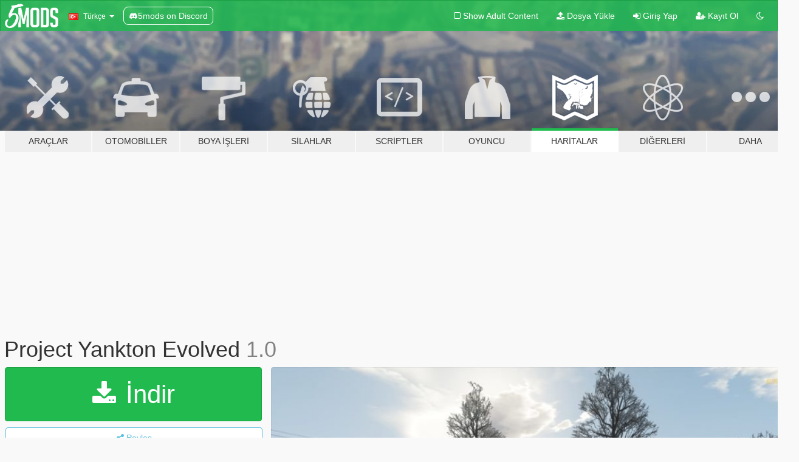

--- FILE ---
content_type: text/html; charset=utf-8
request_url: https://tr.gta5-mods.com/maps/project-yankton-evolved
body_size: 11907
content:

<!DOCTYPE html>
<html lang="tr" dir="ltr">
<head>
	<title>
		Project Yankton Evolved - GTA5-Mods.com
	</title>

		<script
		  async
		  src="https://hb.vntsm.com/v4/live/vms/sites/gta5-mods.com/index.js"
        ></script>

        <script>
          self.__VM = self.__VM || [];
          self.__VM.push(function (admanager, scope) {
            scope.Config.buildPlacement((configBuilder) => {
              configBuilder.add("billboard");
              configBuilder.addDefaultOrUnique("mobile_mpu").setBreakPoint("mobile")
            }).display("top-ad");

            scope.Config.buildPlacement((configBuilder) => {
              configBuilder.add("leaderboard");
              configBuilder.addDefaultOrUnique("mobile_mpu").setBreakPoint("mobile")
            }).display("central-ad");

            scope.Config.buildPlacement((configBuilder) => {
              configBuilder.add("mpu");
              configBuilder.addDefaultOrUnique("mobile_mpu").setBreakPoint("mobile")
            }).display("side-ad");

            scope.Config.buildPlacement((configBuilder) => {
              configBuilder.add("leaderboard");
              configBuilder.addDefaultOrUnique("mpu").setBreakPoint({ mediaQuery: "max-width:1200px" })
            }).display("central-ad-2");

            scope.Config.buildPlacement((configBuilder) => {
              configBuilder.add("leaderboard");
              configBuilder.addDefaultOrUnique("mobile_mpu").setBreakPoint("mobile")
            }).display("bottom-ad");

            scope.Config.buildPlacement((configBuilder) => {
              configBuilder.add("desktop_takeover");
              configBuilder.addDefaultOrUnique("mobile_takeover").setBreakPoint("mobile")
            }).display("takeover-ad");

            scope.Config.get('mpu').display('download-ad-1');
          });
        </script>

	<meta charset="utf-8">
	<meta name="viewport" content="width=320, initial-scale=1.0, maximum-scale=1.0">
	<meta http-equiv="X-UA-Compatible" content="IE=edge">
	<meta name="msapplication-config" content="none">
	<meta name="theme-color" content="#20ba4e">
	<meta name="msapplication-navbutton-color" content="#20ba4e">
	<meta name="apple-mobile-web-app-capable" content="yes">
	<meta name="apple-mobile-web-app-status-bar-style" content="#20ba4e">
	<meta name="csrf-param" content="authenticity_token" />
<meta name="csrf-token" content="YR5sSiykbmXwHygslPa4Osb5LA49fbZ/U0OhhW2c7hbgx06shOB0TV4cwEn1qTHqDyE5FMvf107RgRr1JFYbfg==" />
	    <!--suppress ALL -->

    <meta property="og:url" content="https://tr.gta5-mods.com/maps/project-yankton-evolved">
    <meta property="og:title" content="Project Yankton Evolved">
    <meta property="og:description" content="Bored of the original, abandoned and dead North Yankton? well same here, i personally thought that north yankton is much less detailed and alive ad it should be. Well this mod adds some details to the map, making it feel larger and more alive, more buildings, props, cars and trees can be now seen. all added models are vanilla-friendly, as they are all taken from north yankton files but not the the parking garage. REQUIRES THE INCREASED PROPS ...">
    <meta property="og:site_name" content="GTA5-Mods.com">
    <meta property="og:image" content="https://img.gta5-mods.com/q75/images/project-yankton-evolved/3563d8-20230409154727_1.jpg">

    <meta name="twitter:card" content="summary_large_image">
    <meta name="twitter:site" content="@5mods">
    <meta name="twitter:title" content="Project Yankton Evolved">
    <meta name="twitter:description" content="Bored of the original, abandoned and dead North Yankton? well same here, i personally thought that north yankton is much less detailed and alive ad it should be. Well this mod adds some details to the map, making it feel larger and more alive, more buildings, props, cars and trees can be now seen. all added models are vanilla-friendly, as they are all taken from north yankton files but not the the parking garage. REQUIRES THE INCREASED PROPS ...">
    <meta name="twitter:image" content="https://img.gta5-mods.com/q75/images/project-yankton-evolved/3563d8-20230409154727_1.jpg">


	<link rel="shortcut icon" type="image/x-icon" href="https://images.gta5-mods.com/icons/favicon.png">
	<link rel="stylesheet" media="screen" href="/assets/application-7e510725ebc5c55e88a9fd87c027a2aa9e20126744fbac89762e0fd54819c399.css" />
	    <link rel="alternate" hreflang="id" href="https://id.gta5-mods.com/maps/project-yankton-evolved">
    <link rel="alternate" hreflang="ms" href="https://ms.gta5-mods.com/maps/project-yankton-evolved">
    <link rel="alternate" hreflang="bg" href="https://bg.gta5-mods.com/maps/project-yankton-evolved">
    <link rel="alternate" hreflang="ca" href="https://ca.gta5-mods.com/maps/project-yankton-evolved">
    <link rel="alternate" hreflang="cs" href="https://cs.gta5-mods.com/maps/project-yankton-evolved">
    <link rel="alternate" hreflang="da" href="https://da.gta5-mods.com/maps/project-yankton-evolved">
    <link rel="alternate" hreflang="de" href="https://de.gta5-mods.com/maps/project-yankton-evolved">
    <link rel="alternate" hreflang="el" href="https://el.gta5-mods.com/maps/project-yankton-evolved">
    <link rel="alternate" hreflang="en" href="https://www.gta5-mods.com/maps/project-yankton-evolved">
    <link rel="alternate" hreflang="es" href="https://es.gta5-mods.com/maps/project-yankton-evolved">
    <link rel="alternate" hreflang="fr" href="https://fr.gta5-mods.com/maps/project-yankton-evolved">
    <link rel="alternate" hreflang="gl" href="https://gl.gta5-mods.com/maps/project-yankton-evolved">
    <link rel="alternate" hreflang="ko" href="https://ko.gta5-mods.com/maps/project-yankton-evolved">
    <link rel="alternate" hreflang="hi" href="https://hi.gta5-mods.com/maps/project-yankton-evolved">
    <link rel="alternate" hreflang="it" href="https://it.gta5-mods.com/maps/project-yankton-evolved">
    <link rel="alternate" hreflang="hu" href="https://hu.gta5-mods.com/maps/project-yankton-evolved">
    <link rel="alternate" hreflang="mk" href="https://mk.gta5-mods.com/maps/project-yankton-evolved">
    <link rel="alternate" hreflang="nl" href="https://nl.gta5-mods.com/maps/project-yankton-evolved">
    <link rel="alternate" hreflang="nb" href="https://no.gta5-mods.com/maps/project-yankton-evolved">
    <link rel="alternate" hreflang="pl" href="https://pl.gta5-mods.com/maps/project-yankton-evolved">
    <link rel="alternate" hreflang="pt-BR" href="https://pt.gta5-mods.com/maps/project-yankton-evolved">
    <link rel="alternate" hreflang="ro" href="https://ro.gta5-mods.com/maps/project-yankton-evolved">
    <link rel="alternate" hreflang="ru" href="https://ru.gta5-mods.com/maps/project-yankton-evolved">
    <link rel="alternate" hreflang="sl" href="https://sl.gta5-mods.com/maps/project-yankton-evolved">
    <link rel="alternate" hreflang="fi" href="https://fi.gta5-mods.com/maps/project-yankton-evolved">
    <link rel="alternate" hreflang="sv" href="https://sv.gta5-mods.com/maps/project-yankton-evolved">
    <link rel="alternate" hreflang="vi" href="https://vi.gta5-mods.com/maps/project-yankton-evolved">
    <link rel="alternate" hreflang="tr" href="https://tr.gta5-mods.com/maps/project-yankton-evolved">
    <link rel="alternate" hreflang="uk" href="https://uk.gta5-mods.com/maps/project-yankton-evolved">
    <link rel="alternate" hreflang="zh-CN" href="https://zh.gta5-mods.com/maps/project-yankton-evolved">

  <script src="/javascripts/ads.js"></script>

		<!-- Nexus Google Tag Manager -->
		<script nonce="true">
//<![CDATA[
				window.dataLayer = window.dataLayer || [];

						window.dataLayer.push({
								login_status: 'Guest',
								user_id: undefined,
								gta5mods_id: undefined,
						});

//]]>
</script>
		<script nonce="true">
//<![CDATA[
				(function(w,d,s,l,i){w[l]=w[l]||[];w[l].push({'gtm.start':
				new Date().getTime(),event:'gtm.js'});var f=d.getElementsByTagName(s)[0],
				j=d.createElement(s),dl=l!='dataLayer'?'&l='+l:'';j.async=true;j.src=
				'https://www.googletagmanager.com/gtm.js?id='+i+dl;f.parentNode.insertBefore(j,f);
				})(window,document,'script','dataLayer','GTM-KCVF2WQ');

//]]>
</script>		<!-- End Nexus Google Tag Manager -->
</head>
<body class=" tr">
	<!-- Google Tag Manager (noscript) -->
	<noscript><iframe src="https://www.googletagmanager.com/ns.html?id=GTM-KCVF2WQ"
										height="0" width="0" style="display:none;visibility:hidden"></iframe></noscript>
	<!-- End Google Tag Manager (noscript) -->

<div id="page-cover"></div>
<div id="page-loading">
	<span class="graphic"></span>
	<span class="message">Yükleniyor...</span>
</div>

<div id="page-cover"></div>

<nav id="main-nav" class="navbar navbar-default">
  <div class="container">
    <div class="navbar-header">
      <a class="navbar-brand" href="/"></a>

      <ul class="nav navbar-nav">
        <li id="language-dropdown" class="dropdown">
          <a href="#language" class="dropdown-toggle" data-toggle="dropdown">
            <span class="famfamfam-flag-tr icon"></span>&nbsp;
            <span class="language-name">Türkçe</span>
            <span class="caret"></span>
          </a>

          <ul class="dropdown-menu dropdown-menu-with-footer">
                <li>
                  <a href="https://id.gta5-mods.com/maps/project-yankton-evolved">
                    <span class="famfamfam-flag-id"></span>
                    <span class="language-name">Bahasa Indonesia</span>
                  </a>
                </li>
                <li>
                  <a href="https://ms.gta5-mods.com/maps/project-yankton-evolved">
                    <span class="famfamfam-flag-my"></span>
                    <span class="language-name">Bahasa Melayu</span>
                  </a>
                </li>
                <li>
                  <a href="https://bg.gta5-mods.com/maps/project-yankton-evolved">
                    <span class="famfamfam-flag-bg"></span>
                    <span class="language-name">Български</span>
                  </a>
                </li>
                <li>
                  <a href="https://ca.gta5-mods.com/maps/project-yankton-evolved">
                    <span class="famfamfam-flag-catalonia"></span>
                    <span class="language-name">Català</span>
                  </a>
                </li>
                <li>
                  <a href="https://cs.gta5-mods.com/maps/project-yankton-evolved">
                    <span class="famfamfam-flag-cz"></span>
                    <span class="language-name">Čeština</span>
                  </a>
                </li>
                <li>
                  <a href="https://da.gta5-mods.com/maps/project-yankton-evolved">
                    <span class="famfamfam-flag-dk"></span>
                    <span class="language-name">Dansk</span>
                  </a>
                </li>
                <li>
                  <a href="https://de.gta5-mods.com/maps/project-yankton-evolved">
                    <span class="famfamfam-flag-de"></span>
                    <span class="language-name">Deutsch</span>
                  </a>
                </li>
                <li>
                  <a href="https://el.gta5-mods.com/maps/project-yankton-evolved">
                    <span class="famfamfam-flag-gr"></span>
                    <span class="language-name">Ελληνικά</span>
                  </a>
                </li>
                <li>
                  <a href="https://www.gta5-mods.com/maps/project-yankton-evolved">
                    <span class="famfamfam-flag-gb"></span>
                    <span class="language-name">English</span>
                  </a>
                </li>
                <li>
                  <a href="https://es.gta5-mods.com/maps/project-yankton-evolved">
                    <span class="famfamfam-flag-es"></span>
                    <span class="language-name">Español</span>
                  </a>
                </li>
                <li>
                  <a href="https://fr.gta5-mods.com/maps/project-yankton-evolved">
                    <span class="famfamfam-flag-fr"></span>
                    <span class="language-name">Français</span>
                  </a>
                </li>
                <li>
                  <a href="https://gl.gta5-mods.com/maps/project-yankton-evolved">
                    <span class="famfamfam-flag-es-gl"></span>
                    <span class="language-name">Galego</span>
                  </a>
                </li>
                <li>
                  <a href="https://ko.gta5-mods.com/maps/project-yankton-evolved">
                    <span class="famfamfam-flag-kr"></span>
                    <span class="language-name">한국어</span>
                  </a>
                </li>
                <li>
                  <a href="https://hi.gta5-mods.com/maps/project-yankton-evolved">
                    <span class="famfamfam-flag-in"></span>
                    <span class="language-name">हिन्दी</span>
                  </a>
                </li>
                <li>
                  <a href="https://it.gta5-mods.com/maps/project-yankton-evolved">
                    <span class="famfamfam-flag-it"></span>
                    <span class="language-name">Italiano</span>
                  </a>
                </li>
                <li>
                  <a href="https://hu.gta5-mods.com/maps/project-yankton-evolved">
                    <span class="famfamfam-flag-hu"></span>
                    <span class="language-name">Magyar</span>
                  </a>
                </li>
                <li>
                  <a href="https://mk.gta5-mods.com/maps/project-yankton-evolved">
                    <span class="famfamfam-flag-mk"></span>
                    <span class="language-name">Македонски</span>
                  </a>
                </li>
                <li>
                  <a href="https://nl.gta5-mods.com/maps/project-yankton-evolved">
                    <span class="famfamfam-flag-nl"></span>
                    <span class="language-name">Nederlands</span>
                  </a>
                </li>
                <li>
                  <a href="https://no.gta5-mods.com/maps/project-yankton-evolved">
                    <span class="famfamfam-flag-no"></span>
                    <span class="language-name">Norsk</span>
                  </a>
                </li>
                <li>
                  <a href="https://pl.gta5-mods.com/maps/project-yankton-evolved">
                    <span class="famfamfam-flag-pl"></span>
                    <span class="language-name">Polski</span>
                  </a>
                </li>
                <li>
                  <a href="https://pt.gta5-mods.com/maps/project-yankton-evolved">
                    <span class="famfamfam-flag-br"></span>
                    <span class="language-name">Português do Brasil</span>
                  </a>
                </li>
                <li>
                  <a href="https://ro.gta5-mods.com/maps/project-yankton-evolved">
                    <span class="famfamfam-flag-ro"></span>
                    <span class="language-name">Română</span>
                  </a>
                </li>
                <li>
                  <a href="https://ru.gta5-mods.com/maps/project-yankton-evolved">
                    <span class="famfamfam-flag-ru"></span>
                    <span class="language-name">Русский</span>
                  </a>
                </li>
                <li>
                  <a href="https://sl.gta5-mods.com/maps/project-yankton-evolved">
                    <span class="famfamfam-flag-si"></span>
                    <span class="language-name">Slovenščina</span>
                  </a>
                </li>
                <li>
                  <a href="https://fi.gta5-mods.com/maps/project-yankton-evolved">
                    <span class="famfamfam-flag-fi"></span>
                    <span class="language-name">Suomi</span>
                  </a>
                </li>
                <li>
                  <a href="https://sv.gta5-mods.com/maps/project-yankton-evolved">
                    <span class="famfamfam-flag-se"></span>
                    <span class="language-name">Svenska</span>
                  </a>
                </li>
                <li>
                  <a href="https://vi.gta5-mods.com/maps/project-yankton-evolved">
                    <span class="famfamfam-flag-vn"></span>
                    <span class="language-name">Tiếng Việt</span>
                  </a>
                </li>
                <li>
                  <a href="https://tr.gta5-mods.com/maps/project-yankton-evolved">
                    <span class="famfamfam-flag-tr"></span>
                    <span class="language-name">Türkçe</span>
                  </a>
                </li>
                <li>
                  <a href="https://uk.gta5-mods.com/maps/project-yankton-evolved">
                    <span class="famfamfam-flag-ua"></span>
                    <span class="language-name">Українська</span>
                  </a>
                </li>
                <li>
                  <a href="https://zh.gta5-mods.com/maps/project-yankton-evolved">
                    <span class="famfamfam-flag-cn"></span>
                    <span class="language-name">中文</span>
                  </a>
                </li>
          </ul>
        </li>
        <li class="discord-link">
          <a href="https://discord.gg/2PR7aMzD4U" target="_blank" rel="noreferrer">
            <img src="https://images.gta5-mods.com/site/discord-header.svg" height="15px" alt="">
            <span>5mods on Discord</span>
          </a>
        </li>
      </ul>
    </div>

    <ul class="nav navbar-nav navbar-right">
        <li>
          <a href="/adult_filter" title="Light mode">
              <span class="fa fa-square-o"></span>
            <span>Show Adult <span class="adult-filter__content-text">Content</span></span>
          </a>
        </li>
      <li class="hidden-xs">
        <a href="/upload">
          <span class="icon fa fa-upload"></span>
          Dosya Yükle
        </a>
      </li>

        <li>
          <a href="/login?r=/maps/project-yankton-evolved">
            <span class="icon fa fa-sign-in"></span>
            <span class="login-text">Giriş Yap</span>
          </a>
        </li>

        <li class="hidden-xs">
          <a href="/register?r=/maps/project-yankton-evolved">
            <span class="icon fa fa-user-plus"></span>
            Kayıt Ol
          </a>
        </li>

        <li>
            <a href="/dark_mode" title="Dark mode">
              <span class="fa fa-moon-o"></span>
            </a>
        </li>

      <li id="search-dropdown">
        <a href="#search" class="dropdown-toggle" data-toggle="dropdown">
          <span class="fa fa-search"></span>
        </a>

        <div class="dropdown-menu">
          <div class="form-inline">
            <div class="form-group">
              <div class="input-group">
                <div class="input-group-addon"><span  class="fa fa-search"></span></div>
                <input type="text" class="form-control" placeholder="GTA 5 modları ara...">
              </div>
            </div>
            <button type="submit" class="btn btn-primary">
              Ara
            </button>
          </div>
        </div>
      </li>
    </ul>
  </div>
</nav>

<div id="banner" class="maps">
  <div class="container hidden-xs">
    <div id="intro">
      <h1 class="styled">GTA5-Mods.com&#39;a hos geldiniz</h1>
      <p>Select one of the following categories to start browsing the latest GTA 5 PC mods:</p>
    </div>
  </div>

  <div class="container">
    <ul id="navigation" class="clearfix tr">
        <li class="tools ">
          <a href="/tools">
            <span class="icon-category"></span>
            <span class="label-border"></span>
            <span class="label-category ">
              <span>Araçlar</span>
            </span>
          </a>
        </li>
        <li class="vehicles ">
          <a href="/vehicles">
            <span class="icon-category"></span>
            <span class="label-border"></span>
            <span class="label-category md-small">
              <span>Otomobiller</span>
            </span>
          </a>
        </li>
        <li class="paintjobs ">
          <a href="/paintjobs">
            <span class="icon-category"></span>
            <span class="label-border"></span>
            <span class="label-category ">
              <span>Boya İşleri</span>
            </span>
          </a>
        </li>
        <li class="weapons ">
          <a href="/weapons">
            <span class="icon-category"></span>
            <span class="label-border"></span>
            <span class="label-category ">
              <span>Silahlar</span>
            </span>
          </a>
        </li>
        <li class="scripts ">
          <a href="/scripts">
            <span class="icon-category"></span>
            <span class="label-border"></span>
            <span class="label-category ">
              <span>Scriptler</span>
            </span>
          </a>
        </li>
        <li class="player ">
          <a href="/player">
            <span class="icon-category"></span>
            <span class="label-border"></span>
            <span class="label-category ">
              <span>Oyuncu</span>
            </span>
          </a>
        </li>
        <li class="maps active">
          <a href="/maps">
            <span class="icon-category"></span>
            <span class="label-border"></span>
            <span class="label-category ">
              <span>Haritalar</span>
            </span>
          </a>
        </li>
        <li class="misc ">
          <a href="/misc">
            <span class="icon-category"></span>
            <span class="label-border"></span>
            <span class="label-category ">
              <span>Diğerleri</span>
            </span>
          </a>
        </li>
      <li id="more-dropdown" class="more dropdown">
        <a href="#more" class="dropdown-toggle" data-toggle="dropdown">
          <span class="icon-category"></span>
          <span class="label-border"></span>
          <span class="label-category ">
            <span>Daha</span>
          </span>
        </a>

        <ul class="dropdown-menu pull-right">
          <li>
            <a href="http://www.gta5cheats.com" target="_blank">
              <span class="fa fa-external-link"></span>
              GTA 5 Cheats
            </a>
          </li>
        </ul>
      </li>
    </ul>
  </div>
</div>

<div id="content">
  


<div id="file" class="container" data-user-file-id="241467">
  <div class="clearfix">
      <div id="top-ad" class="ad-container"></div>

    <h1>
      
      Project Yankton Evolved
      <span class="version">1.0 </span>

    </h1>
  </div>


    <div id="file-container" class="row">
      <div class="col-sm-5 col-lg-4">

          <a href="/maps/project-yankton-evolved/download/152509" class="btn btn-primary btn-download" >
            <span class="fa fa-download"></span>
            İndir
          </a>

        <div class="file-actions">

          <div class="row">
            <div class="col-xs-12 share-container">
              <div id="share-list">
                <ul>
                  <li>
                    <a href="#share-facebook" class="facebook" title="Facebook&#39;ta paylaş">
                      <span class="fa fa-facebook"></span>
                    </a>
                  </li>
                  <li>
                    <a href="#share-twitter" class="twitter" title="Twitter&#39;da paylaş" data-text="Project Yankton Evolved">
                      <span class="fa fa-twitter"></span>
                    </a>
                  </li>
                  <li>
                    <a href="#share-vk" class="vk" title="VKontakte&#39;de paylaş">
                      <span class="fa fa-vk"></span>
                    </a>
                  </li>
                </ul>
              </div>

              <button class="btn btn-o-info btn-block">
                <span class="fa fa-share-alt "></span>
                <span>Paylaş</span>
              </button>
            </div>

          </div>
        </div>
        <div class="panel panel-default">
          <div class="panel-body">
            <div class="user-panel row">
              <div class="col-xs-3">
                <a href="/users/RandomGuyFromUSA">
                  <img class="img-responsive" src="https://img.gta5-mods.com/q75-w100-h100-cfill/avatars/presets/michael.jpg" alt="Michael" />
                </a>
              </div>
              <div class="col-xs-9">
                <a class="username" href="/users/RandomGuyFromUSA">RandomGuyFromUSA</a>
                  <br/>
                  <div class="user-social">
                    












                  </div>

                  


              </div>
            </div>
          </div>
        </div>

          <div class="panel panel-default hidden-xs">
            <div class="panel-body">
  <h3 class="mt-0">
    <i class="fa fa-list-alt"></i>
    <span class="translation_missing" title="translation missing: tr.user_file.all_versions">All Versions</span>
  </h3>
      <div class="well pull-left file-version-container ">
        <div class="pull-left">
          <i class="fa fa-file"></i>&nbsp;1.0  <span>(current)</span>
          <p>
            <span class="num-downloads">1.632 indirme <span class="file-size">, 9 MB</span></span>
            <br/><span class="num-downloads"> 9 Nisan 2023, Pazar</span>
          </p>
        </div>
        <div class="pull-right" >
                  <a target="_blank" href="https://www.virustotal.com/gui/file/8e5c70edf3ca9edcfa8273864a19978a6e67c153f93d783babcef2c722e3148a/detection/f-8e5c70edf3ca9edcfa8273864a19978a6e67c153f93d783babcef2c722e3148a-1681045990"><i data-container="body" data-trigger="hover" data-toggle="popover" data-placement="top" data-html="true" data-title="<b class='color-success'>This file is safe <i class='fa fa-check-circle-o'></i></b>" data-content="<i>This file has been scanned for viruses and is safe to download.</i>" class="fa fa-shield vt-version"></i></a>

              <a target="_blank" href="/maps/project-yankton-evolved/download/152509"><i class="fa fa-download download-version"></i></a>
        </div>
      </div>
</div>
          </div>

          <div id="side-ad" class="ad-container"></div>

        <div class="file-list">

              <div class="col-xs-12 hidden-xs">
                <h4>More mods in <i><a href="/maps">maps</a></i> category:</h4>
                  
<div class="file-list-obj">
  <a href="/maps/train-paintball-mapping-sp-fivem" title="Train Paintball Mapping [YMAP / FiveM]" class="preview empty">

    <img title="Train Paintball Mapping [YMAP / FiveM]" class="img-responsive" alt="Train Paintball Mapping [YMAP / FiveM]" src="https://img.gta5-mods.com/q75-w500-h333-cfill/images/train-paintball-mapping-sp-fivem/f058eb-0.png" />

      <ul class="categories">
            <li>Bina</li>
            <li>Olay</li>
            <li>Map Editor</li>
      </ul>

      <div class="stats">
        <div>
        </div>
        <div>
          <span title="26 İndirme">
            <span class="fa fa-download"></span> 26
          </span>
          <span class="stats-likes" title="0 Beğeni">
            <span class="fa fa-thumbs-up"></span> 0
          </span>
        </div>
      </div>

  </a>
  <div class="details">
    <div class="top">
      <div class="name">
        <a href="/maps/train-paintball-mapping-sp-fivem" title="Train Paintball Mapping [YMAP / FiveM]">
          <span dir="ltr">Train Paintball Mapping [YMAP / FiveM]</span>
        </a>
      </div>
        <div class="version" dir="ltr" title="1.0.0">1.0.0</div>
    </div>
    <div class="bottom">
      <span class="bottom-by">By</span> <a href="/users/RZN_" title="RZN_">RZN_</a>
    </div>
  </div>
</div>
                  
<div class="file-list-obj">
  <a href="/maps/east-highway-junction-ymap-fivem" title="East Highway Junction [YMAP / FiveM] " class="preview empty">

    <img title="East Highway Junction [YMAP / FiveM] " class="img-responsive" alt="East Highway Junction [YMAP / FiveM] " src="https://img.gta5-mods.com/q75-w500-h333-cfill/images/east-highway-junction-ymap-fivem/bcafcf-0.png" />

      <ul class="categories">
            <li>Road</li>
            <li>Olay</li>
            <li>Map Editor</li>
      </ul>

      <div class="stats">
        <div>
        </div>
        <div>
          <span title="129 İndirme">
            <span class="fa fa-download"></span> 129
          </span>
          <span class="stats-likes" title="3 Beğeni">
            <span class="fa fa-thumbs-up"></span> 3
          </span>
        </div>
      </div>

  </a>
  <div class="details">
    <div class="top">
      <div class="name">
        <a href="/maps/east-highway-junction-ymap-fivem" title="East Highway Junction [YMAP / FiveM] ">
          <span dir="ltr">East Highway Junction [YMAP / FiveM] </span>
        </a>
      </div>
    </div>
    <div class="bottom">
      <span class="bottom-by">By</span> <a href="/users/RZN_" title="RZN_">RZN_</a>
    </div>
  </div>
</div>
                  
<div class="file-list-obj">
  <a href="/maps/map-updates" title="Map Updates" class="preview empty">

    <img title="Map Updates" class="img-responsive" alt="Map Updates" src="https://img.gta5-mods.com/q75-w500-h333-cfill/images/map-updates/294510-GTA5_2023_10_01_00_21_48_929_temp.png" />

      <ul class="categories">
      </ul>

      <div class="stats">
        <div>
            <span title="4.91 star rating">
              <span class="fa fa-star"></span> 4.91
            </span>
        </div>
        <div>
          <span title="23.266 İndirme">
            <span class="fa fa-download"></span> 23.266
          </span>
          <span class="stats-likes" title="288 Beğeni">
            <span class="fa fa-thumbs-up"></span> 288
          </span>
        </div>
      </div>

  </a>
  <div class="details">
    <div class="top">
      <div class="name">
        <a href="/maps/map-updates" title="Map Updates">
          <span dir="ltr">Map Updates</span>
        </a>
      </div>
        <div class="version" dir="ltr" title="2.7">2.7</div>
    </div>
    <div class="bottom">
      <span class="bottom-by">By</span> <a href="/users/Alex106" title="Alex106">Alex106</a>
    </div>
  </div>
</div>
                  
<div class="file-list-obj">
  <a href="/maps/map-fixes" title="Map Fixes" class="preview empty">

    <img title="Map Fixes" class="img-responsive" alt="Map Fixes" src="https://img.gta5-mods.com/q75-w500-h333-cfill/images/map-fixes/3fdecd-GTA5_2022_10_25_00_57_36_932.png" />

      <ul class="categories">
            <li>Featured</li>
            <li>Map Model</li>
      </ul>

      <div class="stats">
        <div>
            <span title="4.93 star rating">
              <span class="fa fa-star"></span> 4.93
            </span>
        </div>
        <div>
          <span title="156.523 İndirme">
            <span class="fa fa-download"></span> 156.523
          </span>
          <span class="stats-likes" title="1.355 Beğeni">
            <span class="fa fa-thumbs-up"></span> 1.355
          </span>
        </div>
      </div>

  </a>
  <div class="details">
    <div class="top">
      <div class="name">
        <a href="/maps/map-fixes" title="Map Fixes">
          <span dir="ltr">Map Fixes</span>
        </a>
      </div>
        <div class="version" dir="ltr" title="20.4 Legacy">20.4 Legacy</div>
    </div>
    <div class="bottom">
      <span class="bottom-by">By</span> <a href="/users/Alex106" title="Alex106">Alex106</a>
    </div>
  </div>
</div>
                  
<div class="file-list-obj">
  <a href="/maps/franklin-s-dark-luxury-house-overhaul" title="Franklin's Dark Luxury House Overhaul" class="preview empty">

    <img title="Franklin's Dark Luxury House Overhaul" class="img-responsive" alt="Franklin's Dark Luxury House Overhaul" src="https://img.gta5-mods.com/q75-w500-h333-cfill/images/franklin-s-dark-luxury-house-overhaul/ed7ddb-5mods_int_01_a.jpg" />

      <ul class="categories">
            <li>Map Model</li>
            <li>Interior</li>
      </ul>

      <div class="stats">
        <div>
            <span title="5.0 star rating">
              <span class="fa fa-star"></span> 5.0
            </span>
        </div>
        <div>
          <span title="171 İndirme">
            <span class="fa fa-download"></span> 171
          </span>
          <span class="stats-likes" title="8 Beğeni">
            <span class="fa fa-thumbs-up"></span> 8
          </span>
        </div>
      </div>

  </a>
  <div class="details">
    <div class="top">
      <div class="name">
        <a href="/maps/franklin-s-dark-luxury-house-overhaul" title="Franklin's Dark Luxury House Overhaul">
          <span dir="ltr">Franklin's Dark Luxury House Overhaul</span>
        </a>
      </div>
        <div class="version" dir="ltr" title="1.0">1.0</div>
    </div>
    <div class="bottom">
      <span class="bottom-by">By</span> <a href="/users/gdupcardo" title="gdupcardo">gdupcardo</a>
    </div>
  </div>
</div>
              </div>
        </div>
      </div>

      <div class="col-sm-7 col-lg-8">
          <div id="file-media">
            <!-- Cover Media -->
            <div class="text-center">

                <a target="_blank" class="thumbnail mfp-image cover-media" title="Project Yankton Evolved" href="https://img.gta5-mods.com/q95/images/project-yankton-evolved/3563d8-20230409154727_1.jpg"><img class="img-responsive" src="https://img.gta5-mods.com/q85-w800/images/project-yankton-evolved/3563d8-20230409154727_1.jpg" alt="3563d8 20230409154727 1" /></a>
            </div>

            <!-- Remaining Media -->
              <div class="media-thumbnails row">
                    <div class="col-xs-4 col-md-2">
                      <a target="_blank" class="thumbnail mfp-image" title="Project Yankton Evolved" href="https://img.gta5-mods.com/q95/images/project-yankton-evolved/3563d8-20230409154737_1.jpg"><img class="img-responsive" src="https://img.gta5-mods.com/q75-w350-h233-cfill/images/project-yankton-evolved/3563d8-20230409154737_1.jpg" alt="3563d8 20230409154737 1" /></a>
                    </div>
                    <div class="col-xs-4 col-md-2">
                      <a target="_blank" class="thumbnail mfp-image" title="Project Yankton Evolved" href="https://img.gta5-mods.com/q95/images/project-yankton-evolved/3563d8-20230409154742_1.jpg"><img class="img-responsive" src="https://img.gta5-mods.com/q75-w350-h233-cfill/images/project-yankton-evolved/3563d8-20230409154742_1.jpg" alt="3563d8 20230409154742 1" /></a>
                    </div>
                    <div class="col-xs-4 col-md-2">
                      <a target="_blank" class="thumbnail mfp-image" title="Project Yankton Evolved" href="https://img.gta5-mods.com/q95/images/project-yankton-evolved/3563d8-20230409154749_1.jpg"><img class="img-responsive" src="https://img.gta5-mods.com/q75-w350-h233-cfill/images/project-yankton-evolved/3563d8-20230409154749_1.jpg" alt="3563d8 20230409154749 1" /></a>
                    </div>
                    <div class="col-xs-4 col-md-2">
                      <a target="_blank" class="thumbnail mfp-image" title="Project Yankton Evolved" href="https://img.gta5-mods.com/q95/images/project-yankton-evolved/3563d8-20230409154755_1.jpg"><img class="img-responsive" src="https://img.gta5-mods.com/q75-w350-h233-cfill/images/project-yankton-evolved/3563d8-20230409154755_1.jpg" alt="3563d8 20230409154755 1" /></a>
                    </div>
                    <div class="col-xs-4 col-md-2">
                      <a target="_blank" class="thumbnail mfp-image" title="Project Yankton Evolved" href="https://img.gta5-mods.com/q95/images/project-yankton-evolved/3563d8-20230409154804_1.jpg"><img class="img-responsive" src="https://img.gta5-mods.com/q75-w350-h233-cfill/images/project-yankton-evolved/3563d8-20230409154804_1.jpg" alt="3563d8 20230409154804 1" /></a>
                    </div>
                    <div class="col-xs-4 col-md-2">
                      <a target="_blank" class="thumbnail mfp-image" title="Project Yankton Evolved" href="https://img.gta5-mods.com/q95/images/project-yankton-evolved/3563d8-20230409154847_1.jpg"><img class="img-responsive" src="https://img.gta5-mods.com/q75-w350-h233-cfill/images/project-yankton-evolved/3563d8-20230409154847_1.jpg" alt="3563d8 20230409154847 1" /></a>
                    </div>

                  <div class="extra-media collapse">
                        <div class="col-xs-4 col-md-2">
                          <a target="_blank" class="thumbnail mfp-image" title="Project Yankton Evolved" href="https://img.gta5-mods.com/q95/images/project-yankton-evolved/3563d8-20230409154815_1.jpg"><img class="img-responsive" src="https://img.gta5-mods.com/q75-w350-h233-cfill/images/project-yankton-evolved/3563d8-20230409154815_1.jpg" alt="3563d8 20230409154815 1" /></a>
                        </div>
                        <div class="col-xs-4 col-md-2">
                          <a target="_blank" class="thumbnail mfp-image" title="Project Yankton Evolved" href="https://img.gta5-mods.com/q95/images/project-yankton-evolved/3563d8-20230409154822_1.jpg"><img class="img-responsive" src="https://img.gta5-mods.com/q75-w350-h233-cfill/images/project-yankton-evolved/3563d8-20230409154822_1.jpg" alt="3563d8 20230409154822 1" /></a>
                        </div>
                        <div class="col-xs-4 col-md-2">
                          <a target="_blank" class="thumbnail mfp-image" title="Project Yankton Evolved" href="https://img.gta5-mods.com/q95/images/project-yankton-evolved/3563d8-20230409154826_1.jpg"><img class="img-responsive" src="https://img.gta5-mods.com/q75-w350-h233-cfill/images/project-yankton-evolved/3563d8-20230409154826_1.jpg" alt="3563d8 20230409154826 1" /></a>
                        </div>
                        <div class="col-xs-4 col-md-2">
                          <a target="_blank" class="thumbnail mfp-image" title="Project Yankton Evolved" href="https://img.gta5-mods.com/q95/images/project-yankton-evolved/3563d8-20230409155351_1.jpg"><img class="img-responsive" src="https://img.gta5-mods.com/q75-w350-h233-cfill/images/project-yankton-evolved/3563d8-20230409155351_1.jpg" alt="3563d8 20230409155351 1" /></a>
                        </div>
                        <div class="col-xs-4 col-md-2">
                          <a target="_blank" class="thumbnail mfp-image" title="Project Yankton Evolved" href="https://img.gta5-mods.com/q95/images/project-yankton-evolved/3563d8-20230409154947_1.jpg"><img class="img-responsive" src="https://img.gta5-mods.com/q75-w350-h233-cfill/images/project-yankton-evolved/3563d8-20230409154947_1.jpg" alt="3563d8 20230409154947 1" /></a>
                        </div>
                        <div class="col-xs-4 col-md-2">
                          <a target="_blank" class="thumbnail mfp-image" title="Project Yankton Evolved" href="https://img.gta5-mods.com/q95/images/project-yankton-evolved/3563d8-20230409154910_1.jpg"><img class="img-responsive" src="https://img.gta5-mods.com/q75-w350-h233-cfill/images/project-yankton-evolved/3563d8-20230409154910_1.jpg" alt="3563d8 20230409154910 1" /></a>
                        </div>
                        <div class="col-xs-4 col-md-2">
                          <a target="_blank" class="thumbnail mfp-image" title="Project Yankton Evolved" href="https://img.gta5-mods.com/q95/images/project-yankton-evolved/3563d8-20230409154907_1.jpg"><img class="img-responsive" src="https://img.gta5-mods.com/q75-w350-h233-cfill/images/project-yankton-evolved/3563d8-20230409154907_1.jpg" alt="3563d8 20230409154907 1" /></a>
                        </div>
                        <div class="col-xs-4 col-md-2">
                          <a target="_blank" class="thumbnail mfp-image" title="Project Yankton Evolved" href="https://img.gta5-mods.com/q95/images/project-yankton-evolved/3563d8-20230409154902_1.jpg"><img class="img-responsive" src="https://img.gta5-mods.com/q75-w350-h233-cfill/images/project-yankton-evolved/3563d8-20230409154902_1.jpg" alt="3563d8 20230409154902 1" /></a>
                        </div>
                        <div class="col-xs-4 col-md-2">
                          <a target="_blank" class="thumbnail mfp-image" title="Project Yankton Evolved" href="https://img.gta5-mods.com/q95/images/project-yankton-evolved/3563d8-20230409154847_1.jpg"><img class="img-responsive" src="https://img.gta5-mods.com/q75-w350-h233-cfill/images/project-yankton-evolved/3563d8-20230409154847_1.jpg" alt="3563d8 20230409154847 1" /></a>
                        </div>
                        <div class="col-xs-4 col-md-2">
                          <a target="_blank" class="thumbnail mfp-image" title="Project Yankton Evolved" href="https://img.gta5-mods.com/q95/images/project-yankton-evolved/3563d8-20230409154843_1.jpg"><img class="img-responsive" src="https://img.gta5-mods.com/q75-w350-h233-cfill/images/project-yankton-evolved/3563d8-20230409154843_1.jpg" alt="3563d8 20230409154843 1" /></a>
                        </div>
                  </div>
              </div>

                <a href="#more" class="media-limit btn btn-o-primary btn-block btn-sm">
                  <span class="fa fa-angle-down"></span>
                  Tüm resim ve videoları görmek için genişlet
                  <span class="fa fa-angle-down"></span>
                </a>
          </div>

        <h3 class="clearfix" dir="auto">
          <div class="pull-left file-stats">
            <i class="fa fa-cloud-download pull-left download-icon"></i>
            <div class="file-stat file-downloads pull-left">
              <span class="num-downloads">1.632</span>
              <label>İndirme</label>
            </div>
            <i class="fa fa-thumbs-o-up pull-left like-icon"></i>
            <div class="file-stat file-likes pull-left">
              <span class="num-likes">26</span>
              <label>Beğeni</label>
            </div>
          </div>

                <span class="comment-average-container pull-right">
                    <span class="comment-average-rating" data-rating="5.0"></span>
                    <label>5 üzerinden 5.0 yıldız (1 oy ile)</label>
                </span>
        </h3>
        <div id="featured-comment">
          <ul class="media-list pinned-comments">
            
          </ul>
        </div>
        <div class="visible-xs-block">
          <div class="panel panel-default">
            <div class="panel-body">
              <div class="file-description">
                      <span class="description-body description-collapsed" dir="auto">
                        Bored of the original, abandoned and dead North Yankton? well same here, i personally thought that north yankton is much less detailed and alive ad it should be. Well this mod adds some details to the map, making it feel larger and more alive, more buildings, props, cars and trees can be now seen. all added models are vanilla-friendly, as they are all taken from north yankton files but not the the parking garage.<br/>REQUIRES THE INCREASED PROPS ADDON (NOT MINE)  https://www.gta5-mods.com/tools/increased-props-add-on<br/><br/>INSTALL TO GAME FOLDER, LOAD BY MAP EDITOR (MAP EDITOR - LOAD MAP - SELECT THE NORTHYANKTONV2.XML AND LOAD. ! LOAD NORTH YANKTON BEFORE THE MAP !<br/> <br/>TRAIN TRACKS TO MODS - COMMON.RPF - DATA - LEVELS - GTA5 AND DROP THE FILE<br/><br/>when all of this is done, enjoy!<br/><br/>additional details:<br/>-more buildings in countryside and city<br/>-more vegetation<br/>-more barns and farm buildings in countryside<br/>-parked cars (can be stolen)<br/>-radio towers<br/>-gas station<br/>-skate park<br/>-parking garage<br/>-north yankton public metro train<br/>-police station in city<br/>-fire station<br/>-another small town near the bank<br/>-some neighborhoods with houses and cars (i will add peds later)<br/>-money trucks outside bank<br/>-road work in city<br/>-some peds, will add more soon<br/>and much more, expect a 2.0 update soon, update will include more peds and cars for now, but there will be more...<br/>installation instructions can be found in the README file<br/>enjoy!
                        <div class="read-more-button-container">
                          <div class="read-more-gradient"></div>
                          <div class="read-more-button">Show Full Description</div>
                        </div>
                      </span>
              </div>
                <div id=tag-list>
                    <div>
                      <a href="/all/tags/map-editor/most-downloaded">
                            <span class="label label-default">
                              <span class="fa fa-tag"></span>
                              Map Editor
                            </span>
                      </a>
                    </div>
                </div>


              <div id="file-dates">

                <br/>
                <small title="Pzr 09.Nis.23 13:11">
                  <strong>İlk Yüklenme Zamanı:</strong>
                   9 Nisan 2023, Pazar
                  
                </small>

                  <br/>
                  <small title="Sal 11.Nis.23 01:12">
                    <strong>Son Güncellenme Zamanı:</strong>
                    11 Nisan 2023, Salı
                  </small>

                  <br/>
                  <small title="Çrş 14.Oca.26 14:32">
                    <strong>Last Downloaded:</strong>
                    6 hours ago
                  </small>
              </div>
            </div>
          </div>

          <div class="panel panel-default visible-xs-block">
            <div class="panel-body">
  <h3 class="mt-0">
    <i class="fa fa-list-alt"></i>
    <span class="translation_missing" title="translation missing: tr.user_file.all_versions">All Versions</span>
  </h3>
      <div class="well pull-left file-version-container ">
        <div class="pull-left">
          <i class="fa fa-file"></i>&nbsp;1.0  <span>(current)</span>
          <p>
            <span class="num-downloads">1.632 indirme <span class="file-size">, 9 MB</span></span>
            <br/><span class="num-downloads"> 9 Nisan 2023, Pazar</span>
          </p>
        </div>
        <div class="pull-right" >
                  <a target="_blank" href="https://www.virustotal.com/gui/file/8e5c70edf3ca9edcfa8273864a19978a6e67c153f93d783babcef2c722e3148a/detection/f-8e5c70edf3ca9edcfa8273864a19978a6e67c153f93d783babcef2c722e3148a-1681045990"><i data-container="body" data-trigger="hover" data-toggle="popover" data-placement="top" data-html="true" data-title="<b class='color-success'>This file is safe <i class='fa fa-check-circle-o'></i></b>" data-content="<i>This file has been scanned for viruses and is safe to download.</i>" class="fa fa-shield vt-version"></i></a>

              <a target="_blank" href="/maps/project-yankton-evolved/download/152509"><i class="fa fa-download download-version"></i></a>
        </div>
      </div>
</div>
          </div>

          <h3 class="clearfix comments-stats" dir="auto">
              <span class="pull-left">
                  <span class="num-comments" data-count="4">4 Yorum</span>
              </span>
          </h3>
          <div id="comments_mobile"></div>

          <div class="file-list">
          </div>

        </div>

        <div class="hidden-xs">

          <ul class="nav nav-tabs" role="tablist">
              <li role="presentation" class="active">
                <a class="url-push" href="#description_tab" aria-controls="home" role="tab" data-toggle="tab">
                  <i class="fa fa-file-text-o"></i>
                  &nbsp;Description
                </a>
              </li>
              <li role="presentation">
                <a class="url-push" href="#comments_tab" aria-controls="profile" role="tab" data-toggle="tab">
                  <i class="fa fa-comments-o"></i>
                  &nbsp;Comments (4)
                </a>
              </li>
          </ul>

          <div class="tab-content">

            <!-- Default / Description Tab -->
            <div role="tabpanel" class="tab-pane  active " id="description_tab">
              <div class="panel panel-default" style="margin-top: 8px">
                <div class="panel-body">
                  <div class="file-description">
                        <span class="description-body " dir="auto">
                          Bored of the original, abandoned and dead North Yankton? well same here, i personally thought that north yankton is much less detailed and alive ad it should be. Well this mod adds some details to the map, making it feel larger and more alive, more buildings, props, cars and trees can be now seen. all added models are vanilla-friendly, as they are all taken from north yankton files but not the the parking garage.<br/>REQUIRES THE INCREASED PROPS ADDON (NOT MINE)  https://www.gta5-mods.com/tools/increased-props-add-on<br/><br/>INSTALL TO GAME FOLDER, LOAD BY MAP EDITOR (MAP EDITOR - LOAD MAP - SELECT THE NORTHYANKTONV2.XML AND LOAD. ! LOAD NORTH YANKTON BEFORE THE MAP !<br/> <br/>TRAIN TRACKS TO MODS - COMMON.RPF - DATA - LEVELS - GTA5 AND DROP THE FILE<br/><br/>when all of this is done, enjoy!<br/><br/>additional details:<br/>-more buildings in countryside and city<br/>-more vegetation<br/>-more barns and farm buildings in countryside<br/>-parked cars (can be stolen)<br/>-radio towers<br/>-gas station<br/>-skate park<br/>-parking garage<br/>-north yankton public metro train<br/>-police station in city<br/>-fire station<br/>-another small town near the bank<br/>-some neighborhoods with houses and cars (i will add peds later)<br/>-money trucks outside bank<br/>-road work in city<br/>-some peds, will add more soon<br/>and much more, expect a 2.0 update soon, update will include more peds and cars for now, but there will be more...<br/>installation instructions can be found in the README file<br/>enjoy!
                        </span>
                  </div>
                <div id=tag-list>
                    <div>
                      <a href="/all/tags/map-editor/most-downloaded">
                            <span class="label label-default">
                              <span class="fa fa-tag"></span>
                              Map Editor
                            </span>
                      </a>
                    </div>
                </div>


                  <div id="file-dates">

                    <br/>
                    <small title="Pzr 09.Nis.23 13:11">
                      <strong>İlk Yüklenme Zamanı:</strong>
                       9 Nisan 2023, Pazar
                      
                    </small>

                      <br/>
                      <small title="Sal 11.Nis.23 01:12">
                        <strong>Son Güncellenme Zamanı:</strong>
                        11 Nisan 2023, Salı
                      </small>

                      <br/>
                      <small title="Çrş 14.Oca.26 14:32">
                        <strong>Last Downloaded:</strong>
                        6 hours ago
                      </small>
                  </div>
                </div>
              </div>
            </div>

            <!-- Comments Tab -->
            <div role="tabpanel" class="tab-pane " id="comments_tab">
              <div id="comments">
                <ul class="media-list pinned-comments">
                 

                </ul>


                <ul class="media-list comments-list">
                  
    <li id="comment-2140854" class="comment media " data-comment-id="2140854" data-username="duration" data-mentions="[&quot;RandomGuyFromUSA&quot;]">
      <div class="media-left">
        <a href="/users/duration"><img class="media-object" src="https://img.gta5-mods.com/q75-w100-h100-cfill/avatars/24896/5a815c-f14.jpg" alt="5a815c f14" /></a>
      </div>
      <div class="media-body">
        <div class="panel panel-default">
          <div class="panel-body">
            <div class="media-heading clearfix">
              <div class="pull-left flip" dir="auto">
                <a href="/users/duration">duration</a>
                    
              </div>
              <div class="pull-right flip">
                

                <span class="comment-rating" data-rating="5.0"></span>
              </div>
            </div>

            <div class="comment-text " dir="auto"><p><a class="mention" href="/users/RandomGuyFromUSA">@RandomGuyFromUSA</a>  
<br /> Dude, what an awesome mod you did.  One question, is there any chance to add some cozy House with some homefire hearth and Christmas tree in it??? Like for example here:
<br /><a href="/maps/christmas-tree-in-the-house">https://www.gta5-mods.com/maps/christmas-tree-in-the-house</a></p>

<p>This your work + additionaly Cozy Christmas House with Christmas tree and homefire hearth it would be dream come true to finally have it in North Yankton! What do you think?</p></div>

            <div class="media-details clearfix">
              <div class="row">
                <div class="col-md-8 text-left flip">


                  

                  
                </div>
                <div class="col-md-4 text-right flip" title="Çrş 12.Nis.23 19:02">12 Nisan 2023, Çarşamba</div>
              </div>
            </div>
          </div>
        </div>
      </div>
    </li>

    <li id="comment-2140859" class="comment media " data-comment-id="2140859" data-username="duration" data-mentions="[&quot;Project&quot;]">
      <div class="media-left">
        <a href="/users/duration"><img class="media-object" src="https://img.gta5-mods.com/q75-w100-h100-cfill/avatars/24896/5a815c-f14.jpg" alt="5a815c f14" /></a>
      </div>
      <div class="media-body">
        <div class="panel panel-default">
          <div class="panel-body">
            <div class="media-heading clearfix">
              <div class="pull-left flip" dir="auto">
                <a href="/users/duration">duration</a>
                    
              </div>
              <div class="pull-right flip">
                

                
              </div>
            </div>

            <div class="comment-text " dir="auto"><p><a class="mention" href="/users/Project">@Project</a> Yankton Evolved   
<br />I&#39;m just confused why till now noone came up with this idea for majical snowy North Yankton just yet :(((</p></div>

            <div class="media-details clearfix">
              <div class="row">
                <div class="col-md-8 text-left flip">


                  

                  
                </div>
                <div class="col-md-4 text-right flip" title="Çrş 12.Nis.23 19:06">12 Nisan 2023, Çarşamba</div>
              </div>
            </div>
          </div>
        </div>
      </div>
    </li>

    <li id="comment-2141137" class="comment media " data-comment-id="2141137" data-username="RandomGuyFromUSA" data-mentions="[&quot;duration&quot;]">
      <div class="media-left">
        <a href="/users/RandomGuyFromUSA"><img class="media-object" src="https://img.gta5-mods.com/q75-w100-h100-cfill/avatars/presets/michael.jpg" alt="Michael" /></a>
      </div>
      <div class="media-body">
        <div class="panel panel-default">
          <div class="panel-body">
            <div class="media-heading clearfix">
              <div class="pull-left flip" dir="auto">
                <a href="/users/RandomGuyFromUSA">RandomGuyFromUSA</a>
                    <label class="label label-primary">Sahip</label>
              </div>
              <div class="pull-right flip">
                

                
              </div>
            </div>

            <div class="comment-text " dir="auto"><p><a class="mention" href="/users/duration">@duration</a> nice to hear that! yeah i was thinking about some interiors and there will probably be some in the 2.0 :)</p></div>

            <div class="media-details clearfix">
              <div class="row">
                <div class="col-md-8 text-left flip">


                  

                  
                </div>
                <div class="col-md-4 text-right flip" title="Prş 13.Nis.23 13:47">13 Nisan 2023, Perşembe</div>
              </div>
            </div>
          </div>
        </div>
      </div>
    </li>

    <li id="comment-2141252" class="comment media " data-comment-id="2141252" data-username="duration" data-mentions="[]">
      <div class="media-left">
        <a href="/users/duration"><img class="media-object" src="https://img.gta5-mods.com/q75-w100-h100-cfill/avatars/24896/5a815c-f14.jpg" alt="5a815c f14" /></a>
      </div>
      <div class="media-body">
        <div class="panel panel-default">
          <div class="panel-body">
            <div class="media-heading clearfix">
              <div class="pull-left flip" dir="auto">
                <a href="/users/duration">duration</a>
                    
              </div>
              <div class="pull-right flip">
                

                
              </div>
            </div>

            <div class="comment-text " dir="auto"><p>waaaw, will be looking forward to it :) </p></div>

            <div class="media-details clearfix">
              <div class="row">
                <div class="col-md-8 text-left flip">


                  

                  
                </div>
                <div class="col-md-4 text-right flip" title="Prş 13.Nis.23 19:10">13 Nisan 2023, Perşembe</div>
              </div>
            </div>
          </div>
        </div>
      </div>
    </li>

               </ul>

                  <div class="alert alert-info">
                    Sohbete katılın! Yorum yapabilmek için <a href="/login?r=/maps/project-yankton-evolved">Giriş Yap</a> ya da <a href="/register?r=/maps/project-yankton-evolved">Kayıt Ol</a>.
                  </div>
              </div>
            </div>

          </div>

            <div id="central-ad-2" class="ad-container"></div>
        </div>
      </div>
    </div>

  <div class="modal fade" id="downloadModal" tabindex="-1" role="dialog">
    <div class="modal-dialog" role="document">
      <div class="modal-content">
        <div class="modal-body">
          <div class="panel panel-default">
            <div class="panel-body">
  <h3 class="mt-0">
    <i class="fa fa-list-alt"></i>
    <span class="translation_missing" title="translation missing: tr.user_file.all_versions">All Versions</span>
  </h3>
      <div class="well pull-left file-version-container ">
        <div class="pull-left">
          <i class="fa fa-file"></i>&nbsp;1.0  <span>(current)</span>
          <p>
            <span class="num-downloads">1.632 indirme <span class="file-size">, 9 MB</span></span>
            <br/><span class="num-downloads"> 9 Nisan 2023, Pazar</span>
          </p>
        </div>
        <div class="pull-right" >
                  <a target="_blank" href="https://www.virustotal.com/gui/file/8e5c70edf3ca9edcfa8273864a19978a6e67c153f93d783babcef2c722e3148a/detection/f-8e5c70edf3ca9edcfa8273864a19978a6e67c153f93d783babcef2c722e3148a-1681045990"><i data-container="body" data-trigger="hover" data-toggle="popover" data-placement="top" data-html="true" data-title="<b class='color-success'>This file is safe <i class='fa fa-check-circle-o'></i></b>" data-content="<i>This file has been scanned for viruses and is safe to download.</i>" class="fa fa-shield vt-version"></i></a>

              <a target="_blank" href="/maps/project-yankton-evolved/download/152509"><i class="fa fa-download download-version"></i></a>
        </div>
      </div>
</div>
          </div>
        </div>
        <div class="modal-footer">
          <button type="button" class="btn btn-default" data-dismiss="modal">Close</button>
        </div>
      </div><!-- /.modal-content -->
    </div><!-- /.modal-dialog -->
  </div>
</div>

</div>
<div id="footer">
  <div class="container">

    <div class="row">

      <div class="col-sm-4 col-md-4">

        <a href="/users/Slim Trashman" class="staff">Designed in Alderney</a><br/>
        <a href="/users/rappo" class="staff">Made in Los Santos</a>

      </div>

      <div class="col-sm-8 col-md-8 hidden-xs">

        <div class="col-md-4 hidden-sm hidden-xs">
          <ul>
            <li>
              <a href="/tools">GTA 5 Modlama Araçları</a>
            </li>
            <li>
              <a href="/vehicles">GTA 5 Araç Modları</a>
            </li>
            <li>
              <a href="/paintjobs">GTA 5 Araç Boya İşleri Modları</a>
            </li>
            <li>
              <a href="/weapons">GTA 5 Silah Modları</a>
            </li>
            <li>
              <a href="/scripts">GTA 5 Script Modları</a>
            </li>
            <li>
              <a href="/player">GTA 5 Oyuncu Modları</a>
            </li>
            <li>
              <a href="/maps">GTA 5 Harita Modları</a>
            </li>
            <li>
              <a href="/misc">GTA 5 Diğer Modlar</a>
            </li>
          </ul>
        </div>

        <div class="col-sm-4 col-md-4 hidden-xs">
          <ul>
            <li>
              <a href="/all">Son Dosyalar</a>
            </li>
            <li>
              <a href="/all/tags/featured">Vitrindeki Dosyalar</a>
            </li>
            <li>
              <a href="/all/most-liked">En Çok Beğenilen Dosyalar</a>
            </li>
            <li>
              <a href="/all/most-downloaded">En Çok İndirilen Dosyalar</a>
            </li>
            <li>
              <a href="/all/highest-rated">En Yüksek Oylu Dosyalar</a>
            </li>
            <li>
              <a href="/leaderboard">GTA5-Mods.com Liderlik Sıralaması</a>
            </li>
          </ul>
        </div>

        <div class="col-sm-4 col-md-4">
          <ul>
            <li>
              <a href="/contact">
                İletişim
              </a>
            </li>
            <li>
              <a href="/privacy">
                Gizlilik Anlaşması
              </a>
            </li>
            <li>
              <a href="/terms">
                Terms of Use
              </a>
            </li>
            <li>
              <a href="https://www.cognitoforms.com/NexusMods/_5ModsDMCAForm">
                DMCA
              </a>
            </li>
            <li>
              <a href="https://www.twitter.com/5mods" class="social" target="_blank" rel="noreferrer" title="Twitter&#39;da @5mods">
                <span class="fa fa-twitter-square"></span>
                Twitter&#39;da @5mods
              </a>
            </li>
            <li>
              <a href="https://www.facebook.com/5mods" class="social" target="_blank" rel="noreferrer" title="Facebook&#39;da 5mods">
                <span class="fa fa-facebook-official"></span>
                Facebook&#39;da 5mods
              </a>
            </li>
            <li>
              <a href="https://discord.gg/2PR7aMzD4U" class="social" target="_blank" rel="noreferrer" title="5mods on Discord">
                <img src="https://images.gta5-mods.com/site/discord-footer.svg#discord" height="15px" alt="">
                5mods on Discord
              </a>
            </li>
          </ul>
        </div>

      </div>

    </div>
  </div>
</div>

<script src="/assets/i18n-df0d92353b403d0e94d1a4f346ded6a37d72d69e9a14f2caa6d80e755877da17.js"></script>
<script src="/assets/translations-a23fafd59dbdbfa99c7d1d49b61f0ece1d1aff5b9b63d693ca14bfa61420d77c.js"></script>
<script type="text/javascript">
		I18n.defaultLocale = 'en';
		I18n.locale = 'tr';
		I18n.fallbacks = true;

		var GTA5M = {User: {authenticated: false}};
</script>
<script src="/assets/application-d3801923323270dc3fae1f7909466e8a12eaf0dc3b846aa57c43fa1873fe9d56.js"></script>
  <script type="application/ld+json">
    {
      "@context": "http://schema.org",
      "@type": "CreativeWork",
      "about": "Grand Theft Auto V",
      "aggregateRating": {
        "@type": "AggregateRating",
        "ratingValue": "5.0",
        "reviewCount": "1",
        "bestRating": 5,
        "worstRating": 0.5
      },
      "author": "RandomGuyFromUSA",
      "comment_count": "4",
      "dateModified": "2023-04-11T01:12:35Z",
      "datePublished": "2023-04-09T13:11:24Z",
      "name": "Project Yankton Evolved"
    }
  </script>
  <script type="application/ld+json">
    {
      "@context": "http://schema.org",
      "@type": "BreadcrumbList",
      "itemListElement": [{
        "@type": "ListItem",
        "position": 1,
        "item": {
          "@id": "https://www.gta5-mods.com/maps",
          "name": "Haritalar"
        }
      },{
        "@type": "ListItem",
        "position": 2,
        "item": {
          "@id": "https://www.gta5-mods.com/maps/project-yankton-evolved",
          "name": "Project Yankton Evolved"
        }
      }]
    }

  </script>

  <script src="https://apis.google.com/js/platform.js"></script>


<!-- Quantcast Tag -->
<script type="text/javascript">
		var _qevents = _qevents || [];
		(function () {
				var elem = document.createElement('script');
				elem.src = (document.location.protocol == "https:" ? "https://secure" : "http://edge") + ".quantserve.com/quant.js";
				elem.async = true;
				elem.type = "text/javascript";
				var scpt = document.getElementsByTagName('script')[0];
				scpt.parentNode.insertBefore(elem, scpt);
		})();
		_qevents.push({
				qacct: "p-bcgV-fdjlWlQo"
		});
</script>
<noscript>
	<div style="display:none;">
		<img src="//pixel.quantserve.com/pixel/p-bcgV-fdjlWlQo.gif" border="0" height="1" width="1" alt="Quantcast"/>
	</div>
</noscript>
<!-- End Quantcast tag -->

<!-- Ad Blocker Checks -->
<script type="application/javascript">
    (function () {
        console.log("ABD: ", window.AdvertStatus);
        if (window.AdvertStatus === undefined) {
            var container = document.createElement('div');
            container.classList.add('container');

            var div = document.createElement('div');
            div.classList.add('alert', 'alert-warning');
            div.innerText = "Ad-blockers can cause errors with the image upload service, please consider turning them off if you have issues.";
            container.appendChild(div);

            var upload = document.getElementById('upload');
            if (upload) {
                upload.insertBefore(container, upload.firstChild);
            }
        }
    })();
</script>



<div class="js-paloma-hook" data-id="1768422874731">
  <script type="text/javascript">
    (function(){
      // Do not continue if Paloma not found.
      if (window['Paloma'] === undefined) {
        return true;
      }

      Paloma.env = 'production';

      // Remove any callback details if any
      $('.js-paloma-hook[data-id!=' + 1768422874731 + ']').remove();

      var request = {"resource":"UserFile","action":"index","params":{}};

      Paloma.engine.setRequest({
        id: "1768422874731",
        resource: request['resource'],
        action: request['action'],
        params: request['params']});
    })();
  </script>
</div>
</body>
</html>
